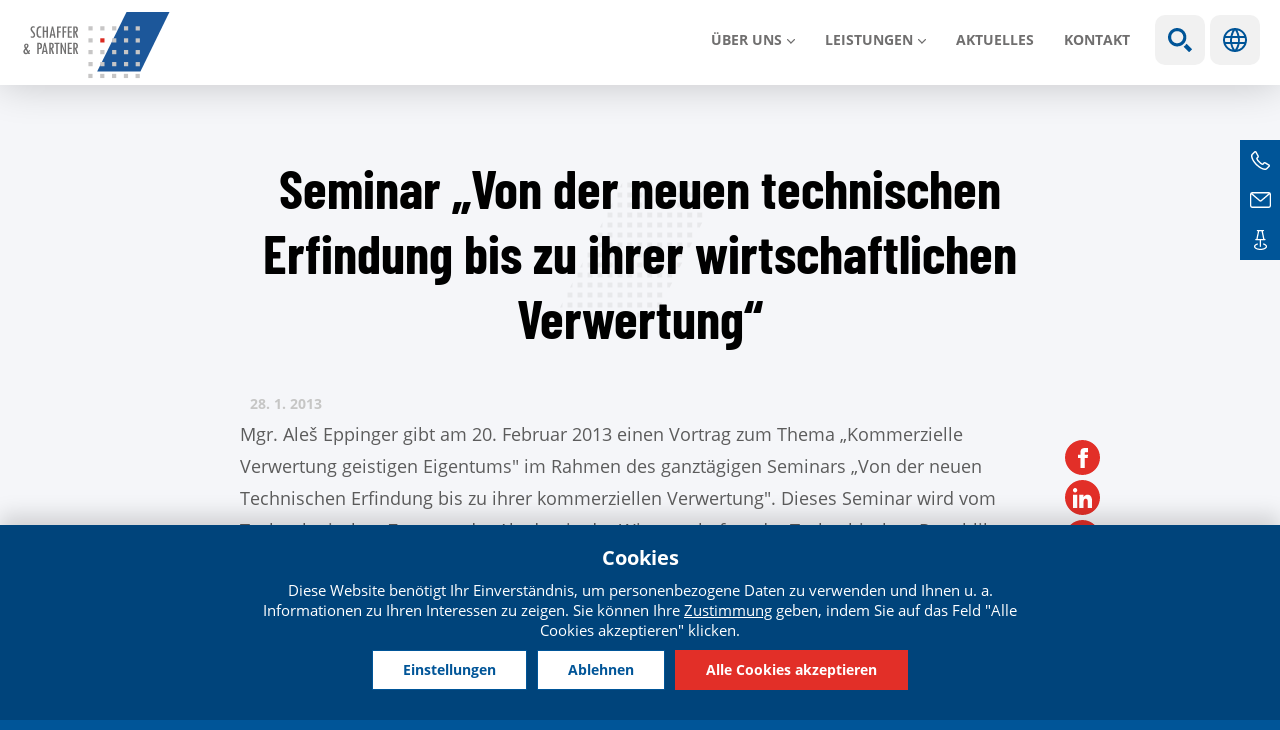

--- FILE ---
content_type: text/html; charset=utf-8
request_url: https://www.schaffer-partner.cz/de/media/1888-seminar-von-der-neuen-technischen-erfindung-bis-zu-ihrer-wirtschaftlichen-verwertung
body_size: 8491
content:
<!DOCTYPE html>
<!--[if IEMobile 7]><html class="iem7"  lang="de" dir="ltr"><![endif]-->
<!--[if lte IE 6]><html class="lt-ie9 lt-ie8 lt-ie7"  lang="de" dir="ltr"><![endif]-->
<!--[if (IE 7)&(!IEMobile)]><html class="lt-ie9 lt-ie8"  lang="de" dir="ltr"><![endif]-->
<!--[if IE 8]><html class="lt-ie9"  lang="de" dir="ltr"><![endif]-->
<!--[if (gte IE 9)|(gt IEMobile 7)]><!--><html  lang="de" dir="ltr" prefix="content: http://purl.org/rss/1.0/modules/content/ dc: http://purl.org/dc/terms/ foaf: http://xmlns.com/foaf/0.1/ rdfs: http://www.w3.org/2000/01/rdf-schema# sioc: http://rdfs.org/sioc/ns# sioct: http://rdfs.org/sioc/types# skos: http://www.w3.org/2004/02/skos/core# xsd: http://www.w3.org/2001/XMLSchema#"><!--<![endif]-->
<head>
	<meta charset="utf-8" />
<link href="https://www.schaffer-partner.cz/cs/aktualita/1886-seminar-od-noveho-technickeho-reseni-k-jeho-komercnimu-vyuziti" rel="alternate" hreflang="cs" />
<link href="https://www.schaffer-partner.cz/en/media/1887-seminar-new-technical-solution-its-commercial-utilization" rel="alternate" hreflang="en" />
<link href="https://www.schaffer-partner.cz/de/media/1888-seminar-von-der-neuen-technischen-erfindung-bis-zu-ihrer-wirtschaftlichen-verwertung" rel="alternate" hreflang="de" />
<link rel="shortcut icon" href="https://www.schaffer-partner.cz/sites/default/files/favicon.ico" type="image/vnd.microsoft.icon" />
<script type="application/ld+json">{
    "@context": "https://schema.org",
    "@graph": [
        {
            "@type": "NewsArticle",
            "headline": "Seminar „Von der neuen technischen Erfindung bis zu ihrer wirtschaftlichen Verwertung“ | Schaffer \u0026 Partner",
            "name": "Seminar „Von der neuen technischen Erfindung bis zu ihrer wirtschaftlichen Verwertung“ | Schaffer \u0026 Partner",
            "description": "Mgr. Aleš Eppinger gibt am 20. Februar 2013 einen Vortrag zum Thema „Kommerzielle Verwertung geistigen Eigentums\u0022 im Rahmen des ganztägigen Seminars „Von der neuen Technischen Erfindung bis zu ihrer kommerziellen Verwertung\u0022. Dieses Seminar wird vom Technologischen Zentrum der Akademie der Wissenschaften der Tschechischen Republik zusammen mit dem Unternehmens- und",
            "author": {
                "@type": "Organization",
                "@id": "https://www.schaffer-partner.cz/cs/kontakty",
                "name": "Schaffer \u0026 Partner",
                "url": "https://www.schaffer-partner.cz/cs/kontakty",
                "logo": {
                    "@type": "ImageObject",
                    "url": "https://www.schaffer-partner.cz/sites/default/files/logo.png",
                    "width": "250",
                    "height": "250"
                }
            },
            "publisher": {
                "@type": "Organization",
                "@id": "https://www.schaffer-partner.cz/cs/kontakty",
                "name": "Schaffer \u0026 Partner",
                "url": "https://www.schaffer-partner.cz/cs/kontakty",
                "logo": {
                    "@type": "ImageObject",
                    "url": "https://www.schaffer-partner.cz/sites/default/files/logo.png",
                    "width": "250",
                    "height": "250"
                }
            },
            "datePublished": "2013-01-28",
            "dateModified": "2016-04-15",
            "image": {
                "@type": "ImageObject",
                "representativeOfPage": "True",
                "url": "",
                "width": "500",
                "height": "280"
            },
            "mainEntityOfPage": "https://www.schaffer-partner.cz/de/media/1888-seminar-von-der-neuen-technischen-erfindung-bis-zu-ihrer-wirtschaftlichen-verwertung"
        }
    ]
}</script>
<meta name="description" content="Mgr. Aleš Eppinger gibt am 20. Februar 2013 einen Vortrag zum Thema „Kommerzielle Verwertung geistigen Eigentums&quot; im Rahmen des ganztägigen Seminars „Von der neuen Technischen Erfindung bis zu ihrer kommerziellen Verwertung&quot;. Dieses Seminar wird vom Technologischen Zentrum der Akademie der Wissenschaften der Tschechischen Republik zusammen mit dem Unternehmens- und" />
<meta name="generator" content="Drupal 7 (https://www.drupal.org)" />
<link rel="canonical" href="https://www.schaffer-partner.cz/de/media/1888-seminar-von-der-neuen-technischen-erfindung-bis-zu-ihrer-wirtschaftlichen-verwertung" />
<link rel="shortlink" href="https://www.schaffer-partner.cz/de/node/1888" />
<meta property="og:site_name" content="Schaffer &amp; Partner" />
<meta property="og:type" content="article" />
<meta property="og:title" content="Seminar „Von der neuen technischen Erfindung bis zu ihrer wirtschaftlichen Verwertung“ | Schaffer &amp; Partner" />
<meta property="og:url" content="https://www.schaffer-partner.cz/de/media/1888-seminar-von-der-neuen-technischen-erfindung-bis-zu-ihrer-wirtschaftlichen-verwertung" />
<meta property="og:description" content="Mgr. Aleš Eppinger gibt am 20. Februar 2013 einen Vortrag zum Thema „Kommerzielle Verwertung geistigen Eigentums&quot; im Rahmen des ganztägigen Seminars „Von der neuen Technischen Erfindung bis zu ihrer kommerziellen Verwertung&quot;. Dieses Seminar wird vom Technologischen Zentrum der Akademie der Wissenschaften der Tschechischen Republik zusammen mit dem Unternehmens- und" />
<meta property="og:updated_time" content="2016-04-15T16:58:46+02:00" />
<meta property="og:image:url" content="https://www.schaffer-partner.cz/sites/default/files/fb.png" />
<meta name="twitter:card" content="summary_large_image" />
<meta name="twitter:title" content="Seminar „Von der neuen technischen Erfindung bis zu ihrer" />
<meta name="twitter:url" content="https://www.schaffer-partner.cz/de/media/1888-seminar-von-der-neuen-technischen-erfindung-bis-zu-ihrer-wirtschaftlichen-verwertung" />
<meta name="twitter:description" content="Mgr. Aleš Eppinger gibt am 20. Februar 2013 einen Vortrag zum Thema „Kommerzielle Verwertung geistigen Eigentums&quot; im Rahmen des ganztägigen Seminars „Von der neuen Technischen Erfindung bis zu ihrer" />
<meta name="twitter:image" content="https://www.schaffer-partner.cz/sites/default/files/twitter.png" />
<meta property="article:published_time" content="2013-01-28T00:00:00+01:00" />
<meta property="article:modified_time" content="2016-04-15T16:58:46+02:00" />
	<title>Seminar „Von der neuen technischen Erfindung bis zu ihrer wirtschaftlichen Verwertung“ | Schaffer & Partner</title>

  	


			<meta name="MobileOptimized" content="width">
		<meta id="myViewport" name="viewport" content="width=device-width">
		<meta name="HandheldFriendly" content="true">
		<meta http-equiv="cleartype" content="on">
			<!--[if lt IE 9]>
		<script src="/sites/all/themes/zen/js/html5-respond.js"></script>
		<![endif]-->
	



 <script>
  window.dataLayer = window.dataLayer || [];
  function gtag() {
    dataLayer.push(arguments);
  }
  gtag("consent", "default", {
    ad_storage: "denied",
    ad_user_data: "denied",
    ad_personalization: "denied",
    analytics_storage: "denied",
    functionality_storage: "denied",
    personalization_storage: "denied",
    security_storage: "granted",
    wait_for_update: 2000,
  });
  gtag("set", "ads_data_redaction", true);
  gtag("set", "url_passthrough", true);
</script>


<!-- Google Tag Manager -->
<script>(function(w,d,s,l,i){w[l]=w[l]||[];w[l].push({'gtm.start':
new Date().getTime(),event:'gtm.js'});var f=d.getElementsByTagName(s)[0],
j=d.createElement(s),dl=l!='dataLayer'?'&l='+l:'';j.async=true;j.src=
'https://www.googletagmanager.com/gtm.js?id='+i+dl;f.parentNode.insertBefore(j,f);
})(window,document,'script','dataLayer','GTM-54Z3P99X');</script>
<!-- End Google Tag Manager -->




 

</head>
<body class="html not-front not-logged-in no-sidebars page-node page-node- page-node-1888 node-type-aktualita i18n-de section-media" >

<!-- Google Tag Manager (noscript) -->
<noscript><iframe src="https://www.googletagmanager.com/ns.html?id=GTM-54Z3P99X"
height="0" width="0" style="display:none;visibility:hidden"></iframe></noscript>
<!-- End Google Tag Manager (noscript) -->

<div class="shade"></div>

		<link type="text/css" rel="stylesheet" href="https://www.schaffer-partner.cz/sites/default/files/css/css_lQaZfjVpwP_oGNqdtWCSpJT1EMqXdMiU84ekLLxQnc4.css" media="all" />
<link type="text/css" rel="stylesheet" href="https://www.schaffer-partner.cz/sites/default/files/css/css_mCTyF_8_svnZzHcpIUANct53tsKA4ExYIFlU-WtoCXw.css" media="all" />
<link type="text/css" rel="stylesheet" href="https://www.schaffer-partner.cz/sites/default/files/css/css_ydqkfJ5jdm1YXtbEgpcDeX-4rDSJVXIabV-7RHzUCv0.css" media="all" />
<link type="text/css" rel="stylesheet" href="https://www.schaffer-partner.cz/sites/default/files/css/css_917r7zAAHVNwREtK_XcnKQJ6du7xnBznafRwYZ-4ZdE.css" media="all" />


		<script src="https://www.schaffer-partner.cz/sites/default/files/js/js_8mPU4qLUuBUS2srhrT4Y_kTr98UuD5Y8Scte7vMHUWY.js"></script>
<script src="https://www.schaffer-partner.cz/sites/default/files/js/js_onbE0n0cQY6KTDQtHO_E27UBymFC-RuqypZZ6Zxez-o.js"></script>
<script src="https://www.schaffer-partner.cz/sites/default/files/js/js_jdGQpiEFt1zTrdonjBFgSlIbpnku9X2fsQo9tNu9K1k.js"></script>
<script src="https://www.schaffer-partner.cz/sites/default/files/js/js_ErtaEw-RqnO-qXSjDpWPlePFkmzl87mRWxUEvtJz7Dw.js"></script>
<script src="https://www.schaffer-partner.cz/sites/default/files/js/js_guef8IOgdN7KyxkLNa_7zyTwaUI1gpoBCRxS8Ppc2nk.js"></script>
<script>jQuery.extend(Drupal.settings, {"basePath":"\/","pathPrefix":"de\/","setHasJsCookie":0,"ajaxPageState":{"theme":"schaffer","theme_token":"XQ3SL4sqmhfOteZa0b3gRb4iEzKwvK49UpT6hzft8wM","js":{"sites\/all\/modules\/jquery_update\/replace\/jquery\/2.2\/jquery.min.js":1,"misc\/jquery-extend-3.4.0.js":1,"misc\/jquery-html-prefilter-3.5.0-backport.js":1,"misc\/jquery.once.js":1,"misc\/drupal.js":1,"sites\/all\/libraries\/blazy\/blazy.min.js":1,"sites\/all\/modules\/jquery_update\/js\/jquery_browser.js":1,"misc\/form-single-submit.js":1,"sites\/all\/modules\/entityreference\/js\/entityreference.js":1,"sites\/all\/modules\/lazy\/lazy.js":1,"public:\/\/languages\/de_09drmPo6cR_6DG4869nAW_0DR9Oz0RkCabGKdfnXLfY.js":1,"sites\/all\/themes\/schaffer\/js\/cookies.js":1,"sites\/all\/themes\/schaffer\/js\/responsivemobilemenu.js":1,"sites\/all\/themes\/schaffer\/js\/slick.min.js":1,"sites\/all\/themes\/schaffer\/js\/drualas.slick3.js":1,"sites\/all\/themes\/schaffer\/js\/script.js":1},"css":{"modules\/system\/system.base.css":1,"modules\/system\/system.menus.css":1,"modules\/system\/system.messages.css":1,"modules\/system\/system.theme.css":1,"modules\/field\/theme\/field.css":1,"modules\/node\/node.css":1,"modules\/user\/user.css":1,"sites\/all\/modules\/views\/css\/views.css":1,"sites\/all\/modules\/ckeditor\/css\/ckeditor.css":1,"sites\/all\/modules\/better_messages\/better_messages_admin.css":1,"sites\/all\/modules\/better_messages\/skins\/default\/better_messages.css":1,"sites\/all\/modules\/ctools\/css\/ctools.css":1,"sites\/all\/modules\/mobilni_menu_new\/css\/mobilni_menu_new.css":1,"modules\/locale\/locale.css":1,"sites\/all\/modules\/drualas_cookies\/css\/cookies.css":1,"sites\/all\/themes\/schaffer\/system.menus.css":1,"sites\/all\/themes\/schaffer\/system.messages.css":1,"sites\/all\/themes\/schaffer\/system.theme.css":1,"sites\/all\/themes\/schaffer\/css\/fonts.css":1,"sites\/all\/themes\/schaffer\/css\/styles.css":1,"sites\/all\/themes\/schaffer\/css\/slick.css":1,"sites\/all\/themes\/schaffer\/css\/layouts\/responsive.css":1,"sites\/all\/themes\/schaffer\/css\/responsive.css":1}},"urlIsAjaxTrusted":{"\/de\/search":true},"lazy":{"errorClass":"b-error","loadInvisible":false,"offset":100,"saveViewportOffsetDelay":50,"selector":".b-lazy","src":"data-src","successClass":"b-loaded","validateDelay":25}});</script>
				<div id="page"><header class="header" id="header" role="banner"><div class="center"><div class="left-header"><a href="/de" title="Startseite" rel="home" class="header__logo" id="logo"><img src="/sites/all/themes/schaffer/images/logo.svg" alt="Startseite" class="header__logo-image" /></a></div><div class="header__region region region-header"><div id="block-mobilni-menu-new-mobilni-menu-new" class="block block-mobilni-menu-new first last odd"><div class="rmm"><a href="#" title="Main menu" class="rmm-toggled-controls"><div class="rmm-button"><span class="icon-bar top"></span><span class="icon-bar mid"></span><span class="icon-bar last"></span></div></a><div class="mml1"><div class="mml2"><ul class="lvl1ul"><li class="roll" id="m201"><a href="/de/ueber-uns" class="lvl1 m20 ">Über uns</a><ul class="lvl2ul"><li><a href="/de/ueber-die-gesellschaft" class="">Über die Gesellschaft</a></li><li><a href="/de/unsere-philosophie" class="">Unsere Philosophie</a></li><li><a href="/de/partner-schaffer-partner" class="">Partner</a></li></ul></li><li class="roll" id="m211"><a href="/de/sluzba/steuerberatung" class="lvl1 m21 ">LEISTUNGEN</a><ul class="lvl2ul"><li><a href="/de/sluzba/steuerberatung" class="">Steuerberatung</a></li><li><a href="/de/sluzba/rechtsberatung" class="">Rechtsberatung</a></li><li><a href="/de/sluzba/wirtschaftspruefung-0" class="">Wirtschaftsprüfung</a></li></ul></li><li><a href="/de/aktuality" class=" m22">Aktuelles</a></li><li><a href="/de/kontakte" class=" m23">Kontakt</a></li><li class="mvyhledat"><a href="#" class="open-search">Show search</a><form action="/de/search" method="get" id="views-exposed-form-vyhledavani-page" accept-charset="UTF-8"><div><div class="views-exposed-form"><div class="views-exposed-widgets clearfix"><div id="edit-vyraz-wrapper" class="views-exposed-widget views-widget-filter-search_api_views_fulltext"> <label for="edit-vyraz"> Volltextsuche </label><div class="views-widget"><div class="form-item form-type-textfield form-item-vyraz"> <input type="text" id="edit-vyraz" name="vyraz" value="" size="30" maxlength="128" class="form-text" /></div></div></div><div class="views-exposed-widget views-submit-button"> <input type="submit" id="edit-submit-vyhledavani" value="Anwenden" class="form-submit" /></div></div></div></div></form></li><li class="languageswitch"><a href="#" class="open-languages">Sprachen</a><ul class="language-switcher-locale-url"><li class="cs first"><a href="/cs/aktualita/1886-seminar-od-noveho-technickeho-reseni-k-jeho-komercnimu-vyuziti" class="language-link" xml:lang="cs" hreflang="cs" title="Seminář „Od nového technického řešení k jeho komerčnímu využití“"><img class="language-icon" typeof="foaf:Image" src="https://www.schaffer-partner.cz/sites/all/modules/languageicons/flags/cs.png" width="32" height="21" alt="Čeština" title="Čeština" /></a></li><li class="en"><a href="/en/media/1887-seminar-new-technical-solution-its-commercial-utilization" class="language-link" xml:lang="en" hreflang="en" title="Seminar on „From a new technical solution to its commercial utilization“"><img class="language-icon" typeof="foaf:Image" src="https://www.schaffer-partner.cz/sites/all/modules/languageicons/flags/en.png" width="32" height="21" alt="English" title="English" /></a></li><li class="de active"><a href="/de/media/1888-seminar-von-der-neuen-technischen-erfindung-bis-zu-ihrer-wirtschaftlichen-verwertung" class="language-link active" xml:lang="de" hreflang="de" title="Seminar „Von der neuen technischen Erfindung bis zu ihrer wirtschaftlichen Verwertung“"><img class="language-icon" typeof="foaf:Image" src="https://www.schaffer-partner.cz/sites/all/modules/languageicons/flags/de.png" width="32" height="21" alt="Deutsch" title="Deutsch" /></a></li><li class="ru"><span class="language-link locale-untranslated" xml:lang="ru" hreflang="ru"><img class="language-icon" typeof="foaf:Image" src="https://www.schaffer-partner.cz/sites/all/modules/languageicons/flags/ru.png" width="32" height="21" alt="Русский" title="Русский" /></span></li><li class="zh-hant"><span class="language-link locale-untranslated" xml:lang="zh-hant" hreflang="zh-hant"><img class="language-icon" typeof="foaf:Image" src="https://www.schaffer-partner.cz/sites/all/modules/languageicons/flags/zh-hant.png" width="32" height="21" alt="繁體中文" title="繁體中文" /></span></li><li class="tr last"><span class="language-link locale-untranslated" xml:lang="tr" hreflang="tr"><img class="language-icon" typeof="foaf:Image" src="https://www.schaffer-partner.cz/sites/all/modules/languageicons/flags/tr.png" width="32" height="21" alt="Türkçe" title="Türkçe" /></span></li></ul></li></ul></div></div></div></div></div></div></header><div id="main"><div id="content" class="column" role="main"><div class="center"><h1 class="page__title title" id="page-title">Seminar „Von der neuen technischen Erfindung bis zu ihrer wirtschaftlichen Verwertung“</h1> <article class="uzky node-1888 node node-aktualita view-mode-full clearfix" about="/de/media/1888-seminar-von-der-neuen-technischen-erfindung-bis-zu-ihrer-wirtschaftlichen-verwertung" typeof="sioc:Item foaf:Document"><div class="news-header"><span class="novinka-datum">28. 1. <span>2013</span></span><div class="sdilej"><ul><li class="facebookli"> <a target="_blank" href="https://www.facebook.com/sharer/sharer.php?u=https://www.schaffer-partner.cz/de/media/1888-seminar-von-der-neuen-technischen-erfindung-bis-zu-ihrer-wirtschaftlichen-verwertung" title="Facebook"></a></li><li class="linkedinli"> <a target="_blank" href=https://www.linkedin.com/shareArticle?mini=true&url=https://www.schaffer-partner.cz/de/media/1888-seminar-von-der-neuen-technischen-erfindung-bis-zu-ihrer-wirtschaftlichen-verwertung" title="LinkedIn"></a></li><li class="twitterli"><a target="_blank" href="https://twitter.com/home?status=https://www.schaffer-partner.cz/de/media/1888-seminar-von-der-neuen-technischen-erfindung-bis-zu-ihrer-wirtschaftlichen-verwertung" title="Twitter"></a></li><li class="printfriendly"> <a href="javascript:window.print();" title="PrintFriendly"></a></li></ul></div></div><div class="field field-name-body field-type-text-with-summary field-label-hidden"><div class="field-items"><div class="field-item even" property="content:encoded"><p>Mgr. Aleš Eppinger gibt am 20. Februar 2013 einen Vortrag zum Thema „Kommerzielle Verwertung geistigen Eigentums" im Rahmen des ganztägigen Seminars „Von der neuen Technischen Erfindung bis zu ihrer kommerziellen Verwertung". Dieses Seminar wird vom Technologischen Zentrum der Akademie der Wissenschaften der Tschechischen Republik zusammen mit dem Unternehmens- und Innovationszentrum Pilsen und dem Amt für gewerbliches Eigentum ausgerichtet. Das Seminar ist hauptsächlich für kleine und mittlere innovative Unternehmen und Forschungseinrichtungen bestimmt. Die Teilnahme am Seminar ist kostenlos, aber es bedarf einer vorherigen Anmeldung bis zum 18.2.2013 unter folgender Webadresse: <a href="http://geform.tc.cz/geform/form.aspx?name=ipr_20_02_2013">http://geform.tc.cz/ipr_20_02_2013</a>.</p></div></div></div></article><div id="block-views-similarterms-block-1" class="block block-views even"><h2 class="block__title block-title">Ähnliche Artikel</h2><div class="view view-similarterms view-id-similarterms view-display-id-block_1 new-articles view-dom-id-235ae6d869f1b07101e40c1c2037cc14"><div class="view-content"><div class="views-row views-row-1 views-row-odd views-row-first new-article"><div class="views-field views-field-nothing"> <span class="field-content"><a href="https://www.schaffer-partner.cz/de/media/5799-was-passiert-wenn-ein-unternehmen-die-gesetzliche-abschlusspruefung-unterschaetzt-oder"><div class="article-obal"><div class="article-image"><img src="[data-uri]" data-src="https://www.schaffer-partner.cz/sites/default/files/styles/article-preview/public/novinky/2026_01_14_audit_co_se_stane_kdyz_firma_podceni_povinny_audit_nebo_jej_neprovede_vcas.jpg?itok=uaL4bbC_" class="b-lazy" width="500" height="280" alt="" /></div><div class="article-inner"><div class="article-header"><div class="article-header-created">15.01.2026</div><div class="article-header-type"><div class="item-list"><ul><li class="first"><span class="ttyp typ32">Wirtschaftsprüfung</span></li><li class="last"><span class="ttyp typ6">Aktuelles</span></li></ul></div></div></div><h2 class="article-title">Was passiert, wenn ein Unternehmen die gesetzliche Abschlussprüfung unterschätzt oder nicht rechtzeitig durchführt</h2><p class="article-text">Sanktionen und praktische Auswirkungen
Die Prüfung des...</p><div class="article-read">Weiterlesen</div></div></div></a></span></div></div><div class="views-row views-row-2 views-row-even new-article"><div class="views-field views-field-nothing"> <span class="field-content"><a href="https://www.schaffer-partner.cz/de/media/5802-wie-sollte-der-arbeitgeber-mit-schnee-und-komplikationen-auf-dem-weg-der-mitarbeitenden"><div class="article-obal"><div class="article-image"><img src="[data-uri]" data-src="https://www.schaffer-partner.cz/sites/default/files/styles/article-preview/public/novinky/beautiful-scenery-snowy-field-countryside-pennsylvania.jpg?itok=FE5kolqC" class="b-lazy" width="500" height="280" alt="" /></div><div class="article-inner"><div class="article-header"><div class="article-header-created">21.01.2026</div><div class="article-header-type"><div class="item-list"><ul><li class="first"><span class="ttyp typ29">Recht</span></li><li class="last"><span class="ttyp typ6">Aktuelles</span></li></ul></div></div></div><h2 class="article-title">Wie sollte der Arbeitgeber mit Schnee und Komplikationen auf dem Weg der Mitarbeitenden zur Arbeit umgehen?</h2><p class="article-text">Die letzten Tage haben gezeigt, wie schnell das Wetter den normalen...</p><div class="article-read">Weiterlesen</div></div></div></a></span></div></div><div class="views-row views-row-3 views-row-odd views-row-last new-article"><div class="views-field views-field-nothing"> <span class="field-content"><a href="https://www.schaffer-partner.cz/de/media/5753-aenderungen-bei-der-besteuerung-von-einkuenften-von-mitgliedern-statutarischer-organe-ab"><div class="article-obal"><div class="article-image"><img src="[data-uri]" data-src="https://www.schaffer-partner.cz/sites/default/files/styles/article-preview/public/novinky/young-businesswoman-reading-application-form.jpg?itok=zgSVgMkO" class="b-lazy" width="500" height="280" alt="" /></div><div class="article-inner"><div class="article-header"><div class="article-header-created">19.12.2025</div><div class="article-header-type"><div class="item-list"><ul><li class="first"><span class="ttyp typ30">Steuern</span></li><li><span class="ttyp typ6">Aktuelles</span></li><li class="last"><span class="ttyp typ8">Schaffer News</span></li></ul></div></div></div><h2 class="article-title">Änderungen bei der Besteuerung von Einkünften von Mitgliedern statutarischer Organe ab 2026</h2><p class="article-text">Am 29. September 2025 wurde im Zusammenhang mit der Verabschiedung...</p><div class="article-read">Weiterlesen</div></div></div></a></span></div></div></div></div></div><div id="block-block-24" class="block block-block last odd"><ul class="bok"><li class="ic2 bokrow bokrow2"><div class="bokrow-in"><div class="ico">TEL</div><div class="icovalue"> <a href="tel:420221506300">+420 221 506 300</a></div></div></li><li class="ic3 bokrow bokrow2"><div class="bokrow-in"><div class="ico">MAIL</div><div class="icovalue"><a href="mailto:info@schaffer-partner.cz">info@schaffer-partner.cz</a></div></div></li><li class="ic4 bokrow"><div class="bokrow-in"> <a href="/de/kontakte" class="contact">Kontakte</a></div></li></ul></div></div></div></div></div><div class="paticka"><div class="center"> <footer id="footer" class="region region-footer"><div id="block-menu-menu-o-n-s-pati-ka" class="block block-menu first odd" role="navigation"><h2 class="block__title block-title">Über uns</h2><ul class="menu"><li class="menu__item is-leaf first leaf"><a href="/de/ueber-die-gesellschaft" class="menu__link">Wer wir sind</a></li><li class="menu__item is-leaf leaf"><a href="/de/unsere-philosophie" class="menu__link">Unsere Philosophie</a></li><li class="menu__item is-leaf leaf"><a href="/de/partner-schaffer-partner" class="menu__link">Partner</a></li><li class="menu__item is-leaf last leaf"><a href="/de/schaffer-partner-im-ausland" class="menu__link">Wir sind international</a></li></ul></div><div id="block-block-20" class="block block-block even"><h2 class="block__title block-title"><a href="/de/kontakte#form">WO SIE UNS FINDEN KÖNNEN</a></h2><ul><li><a href="https://maps.app.goo.gl/iPGg8QmU1yiRN4hR8" target="_blank"><span class="address">Vodičkova 710/31, Praha 1, 6. Etage</span></a></li><li><a href="tel:+420221506300"><span class="phone">+ 420 221 506 300</span></a></li><li><a href="mailto:info@schaffer-partner.cz"><span class="email">info@schaffer-partner.cz</span></a></li></ul></div><div id="block-block-19" class="block block-block last odd"><h2 class="block__title block-title">FOLGEN SIE UNS IN DEN NETZWERKEN</h2><div class="social"><ul><li class="facebookli"><div class="facebook"><a href="https://www.facebook.com/schafferpartner" rel="nofollow noopener noreferrer" target="_blank">Facebook</a></div></li><li class="instagramli"><div class="instagram"><a href="https://www.instagram.com/schafferpartner/" rel="nofollow noopener noreferrer" target="_blank">Instagram</a></div></li><li class="linkedinli"><div class="linkedin"><a href="https://www.linkedin.com/company/2309966?trk=tyah&amp;trkInfo=idx%3A1-1-1%2CtarId%3A1424179677766%2Ctas%3Aschaffer+%26+part" rel="nofollow noopener noreferrer" target="_blank">Linkedin</a></div></li></ul></div><div class="more-link"><a href="/de/node/5730">Newsletter abonnieren</a></div></div> </footer><div class="region region-bottom"><div id="block-menu-menu-u-ite-n-odkazy" class="block block-menu first odd" role="navigation"><ul class="menu"><li class="menu__item is-leaf first leaf"><a href="/de/rechtliche-hinweise" class="menu__link">Rechtliche Hinweise</a></li><li class="menu__item is-leaf leaf"><a href="/de/prinzipien-zum-schutz-der-personenbezogenen-daten-der-mandanten-und-weiterer-personen" class="menu__link">Schutz Personenbezogener Daten</a></li><li class="menu__item is-leaf last leaf"><a href="https://www.schaffer-partner.cz/de/cookie-richtlinie" class="menu__link cookies-settings">Cookies</a></li></ul></div><div id="block-block-2" class="block block-block even"> <span class="separate">© Schaffer & Partner 2026</span></div><div id="block-drualas-cookies-cookie-popup" class="block block-drualas-cookies last odd"> <input id="ga_code" type="hidden" value="G-SNVTSKEWMJ" /><input id="gads_code" type="hidden" /><input id="ip_code" type="hidden" value="18.220.254.78" /><input id="fb_pixel" type="hidden" value="" /><div id="lista-cookies"><div id="lista-cookies-inner"><div class="cookies-lista-title">Cookies</div><div class="cookies-lista-text">Diese Website benötigt Ihr Einverständnis, um personenbezogene Daten zu verwenden und Ihnen u. a. Informationen zu Ihren Interessen zu zeigen. Sie können Ihre <a href="https://www.schaffer-partner.cz/de/cookie-richtlinie">Zustimmung</a> geben, indem Sie auf das Feld "Alle Cookies akzeptieren" klicken.</div><div class="cookies-lista-buttons"><div class="cookies-button cookies-button-settings"><a href="#">Einstellungen</a></div><div class="cookies-button cookies-lista-odmitnuti"><a href="#">Ablehnen</a></div><div class="cookies-button cookies-button-ok"><a href="#">Alle Cookies akzeptieren</a></div></div></div></div><div id="popup-cookies"><div id="popup-cookies-main"><div id="popup-cookies-around"><div id="popup-cookies-shadow"></div><div id="popup-cookies-inner"><a href="#" id="popup-cookies-close"></a><div class="cookie-popup-texts"><div class="cookie-popup-texts-header"><div class="cookies-popup-title">Cookies - Einstellungen</div><div class="cookies-popup-text">Hier können Sie die Cookies nach Kategorien und nach Ihren eigenen Vorlieben anpassen.</div></div><div class="cookie-pop-rows"><div class="cookie-pop-row" id="cookies-tech"><div class="cookie-pop-row-header"><div class="cookie-pop-row-title">Technische Cookies</div><div class="cookie-pop-row-value"><div class="cpwvv"></div></div></div><div class="cookie-pop-row-text">Technische Cookies sind für die Funktionen einer Website zwingend erforderlich. Sie sind unter anderem für die Speicherung von Produkten im Warenkorb, Anzeige der Favoritenliste, Wirkung von Filtern und die Speicherung von Datenschutzeinstellungen verantwortlich. Für die Verwendung von technischen Cookies auf unserer Website benötigen wir nicht Ihre Zustimmung. Aus diesem Grund können die technischen Cookies nicht einzeln deaktiviert oder aktiviert werden.</div><div class="cookie-pop-row-more"><a href="#" class="show_more">… mehr anzeigen</a><a href="#" class="show_less">… weniger anzeigen</a></div></div><div class="cookie-pop-row cookie-can-set" id="cookies-analytics"><div class="cookie-pop-row-header"><div class="cookie-pop-row-title">Analytische Cookies</div><div class="cookie-pop-row-value"><div class="cpwvv"></div></div></div><div class="cookie-pop-row-text">Analytische Cookies ermöglichen uns die Leistung unserer Website und unserer Werbekampagnen zu messen. Wir verwenden sie, um die Anzahl der Besuche und die Quellen der Besuche auf unserer Website zu ermitteln. Wir verarbeiten die durch diese Cookies erhaltenen Daten in zusammengefasster Form, ohne Identifikatoren zu verwenden, die auf bestimmte Nutzer unserer Website hinweisen. Wenn Sie die Verwendung in Bezug auf Ihren Besuch deaktivieren, verlieren wir die Möglichkeit, die Leistung zu analysieren und unsere Maßnahmen zu optimieren.</div><div class="cookie-pop-row-more"><a href="#" class="show_more">… mehr anzeigen</a><a href="#" class="show_less">… weniger anzeigen</a></div></div><div class="cookie-pop-row cookie-can-set" id="cookies-advertising"><div class="cookie-pop-row-header"><div class="cookie-pop-row-title">Werbe-Cookies</div><div class="cookie-pop-row-value"><div class="cpwvv"></div></div></div><div class="cookie-pop-row-text">Werbe-Cookies werden von uns oder unseren Partnern verwendet, um Ihnen relevante Inhalte oder Werbung sowohl auf unserer Website als auch auf Websites Dritter anzuzeigen. Dadurch können wir Profile auf der Grundlage Ihrer Interessen erstellen, sogenannte pseudonymisierte Profile. Anhand dieser Informationen ist es in der Regel nicht möglich, Sie direkt als Person zu identifizieren, da nur pseudonymisierte Daten verwendet werden. Wenn Sie nicht ausdrücklich zustimmen, erhalten Sie keine auf Ihre Interessen zugeschnittenen Inhalte und Anzeigen.</div><div class="cookie-pop-row-more"><a href="#" class="show_more">… mehr anzeigen</a><a href="#" class="show_less">… weniger anzeigen</a></div></div></div><div class="cookie-popup-texts-footer"><div class="cookies-popup-text">Diese Website benötigt Ihre <a href="https://www.schaffer-partner.cz/de/cookie-richtlinie">Zustimmung</a> zur Verwendung von Cookies, um Ihnen auf Ihre Interessen abgestimmte Informationen anzeigen zu können.</div><div class="cookies-popup-buttons"><div class="cookies-button cookies-button-agree"><a href="#">Einstellungen speichern</a></div><div class="cookies-button cookies-lista-odmitnuti"><a href="#">Ablehnen</a></div><div class="cookies-button cookies-button-ok"><a href="#">Alle Cookies akzeptieren</a></div></div></div></div></div></div></div></div></div></div></div></div>		

  	<a id="gotop2" href="#gotop">Move up</a>

<script>
if (window.location.href.includes('_gl')) {
    const url = new URL(window.location);
    url.searchParams.delete('_gl');
    window.history.replaceState({}, document.title, url.pathname);
}
</script>

</body>
</html>

--- FILE ---
content_type: image/svg+xml
request_url: https://www.schaffer-partner.cz/sites/all/themes/schaffer/images/ico-pin-rigtpanel.svg
body_size: 486
content:
<?xml version="1.0" encoding="UTF-8"?>
<svg id="Vrstva_1" data-name="Vrstva 1" xmlns="http://www.w3.org/2000/svg" width="14" height="22" version="1.1" viewBox="0 0 14 22">
  <defs>
    <style>
      .cls-1 {
        fill: #fff;
        stroke-width: 0px;
      }
    </style>
  </defs>
  <path class="cls-1" d="M1.91,11.29h4.27v6.69c0,.37.31.68.7.68s.7-.3.7-.68v-6.69h4.27c.38,0,.7-.3.7-.68s-.31-.68-.7-.68h-.58l-1.73-8.59h.55c.38,0,.7-.3.7-.68s-.31-.68-.7-.68H3.68c-.38,0-.7.3-.7.68s.31.68.7.68h.55l-1.73,8.59h-.58c-.38,0-.7.3-.7.68s.31.68.7.68ZM5.64,1.35h2.47l1.73,8.59h-2.97s-2.97,0-2.97,0L5.64,1.35Z"/>
  <path class="cls-1" d="M13.71,16.99c-.14-.26-.32-.5-.53-.72-.32-.33-.71-.62-1.16-.87-.45-.25-.95-.46-1.49-.63-.37-.11-.76.08-.88.44-.12.36.08.74.45.85h0c.41.13.79.28,1.11.45.48.25.85.54,1.08.83.11.14.2.28.25.41.05.13.08.26.08.39,0,.13-.03.26-.08.4-.05.12-.12.24-.22.37-.17.22-.43.45-.76.66-.5.32-1.16.6-1.94.79-.78.19-1.67.31-2.61.31-.82,0-1.6-.08-2.3-.24-.53-.11-1.01-.26-1.43-.44-.32-.13-.6-.28-.84-.43-.36-.23-.63-.49-.8-.73-.08-.12-.14-.24-.18-.35-.04-.11-.06-.22-.06-.33,0-.17.04-.34.14-.52.07-.13.17-.27.31-.41.2-.21.48-.42.82-.62.34-.19.75-.37,1.21-.52.36-.12.56-.5.44-.85-.12-.36-.51-.55-.88-.43-.48.15-.92.34-1.32.55-.6.32-1.11.71-1.49,1.17-.19.23-.34.49-.45.76C.06,17.54,0,17.83,0,18.13c0,.31.06.61.18.89.1.25.24.48.4.69.29.37.67.69,1.1.97.66.42,1.46.74,2.36.97.9.22,1.9.35,2.96.35.92,0,1.8-.09,2.6-.27.6-.13,1.17-.3,1.68-.52.38-.16.74-.34,1.06-.55.48-.31.88-.67,1.18-1.1.15-.21.27-.44.35-.68.08-.24.13-.5.13-.76,0-.4-.11-.79-.29-1.14Z"/>
</svg>

--- FILE ---
content_type: image/svg+xml
request_url: https://www.schaffer-partner.cz/sites/all/themes/schaffer/images/phone-3.svg
body_size: -55
content:
<svg xmlns="http://www.w3.org/2000/svg" width="12" height="16" viewBox="0 0 12 16">
  <path id="phone-3" d="M13.32,15.284l-.8.439C7.872,18.137-.2,4.06,4.339,1.4L5.1.975,7.578,5.287l-.759.421c-1.378.83,1.84,6.472,3.253,5.7l.775-.428,2.474,4.307ZM6.782,0,5.662.65,8.138,4.961l1.121-.65Zm5.742,10-1.12.65L13.88,14.96,15,14.31Z" transform="translate(-3)" fill="#fff"/>
</svg>
